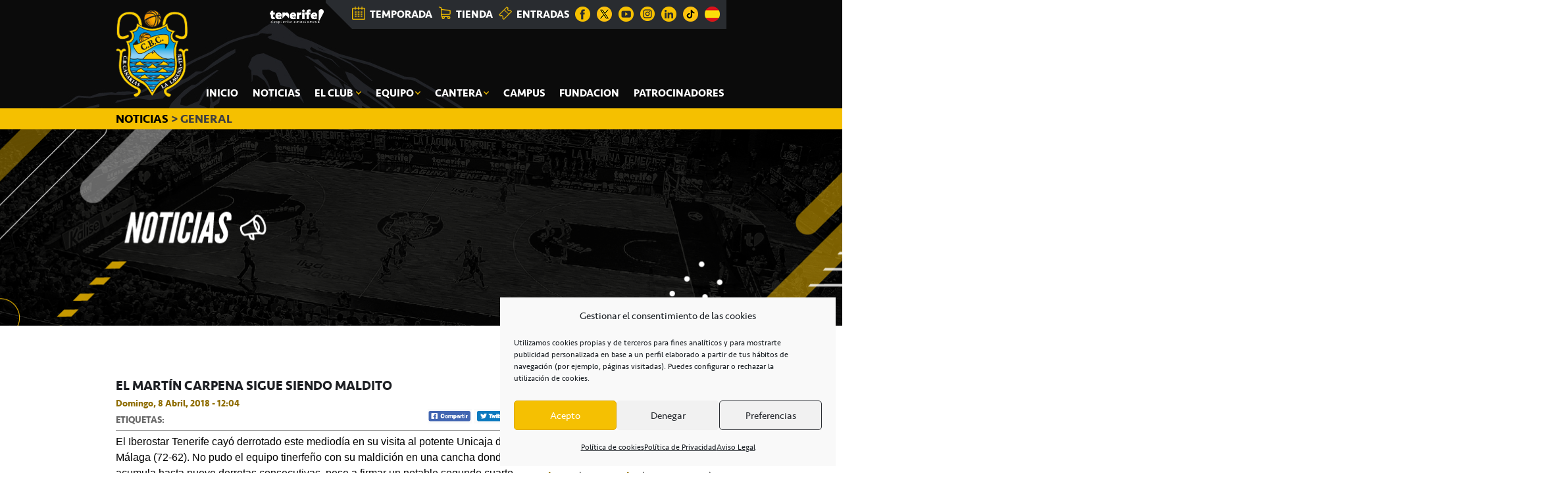

--- FILE ---
content_type: text/html; charset=utf-8
request_url: https://www.google.com/recaptcha/api2/anchor?ar=1&k=6Lc79wAqAAAAAJEEs6oxANmuzQMmMknYtH9OgFfA&co=aHR0cHM6Ly9jYmNhbmFyaWFzLm5ldDo0NDM.&hl=en&v=PoyoqOPhxBO7pBk68S4YbpHZ&size=normal&anchor-ms=20000&execute-ms=30000&cb=vgdiqe2tm2ka
body_size: 49184
content:
<!DOCTYPE HTML><html dir="ltr" lang="en"><head><meta http-equiv="Content-Type" content="text/html; charset=UTF-8">
<meta http-equiv="X-UA-Compatible" content="IE=edge">
<title>reCAPTCHA</title>
<style type="text/css">
/* cyrillic-ext */
@font-face {
  font-family: 'Roboto';
  font-style: normal;
  font-weight: 400;
  font-stretch: 100%;
  src: url(//fonts.gstatic.com/s/roboto/v48/KFO7CnqEu92Fr1ME7kSn66aGLdTylUAMa3GUBHMdazTgWw.woff2) format('woff2');
  unicode-range: U+0460-052F, U+1C80-1C8A, U+20B4, U+2DE0-2DFF, U+A640-A69F, U+FE2E-FE2F;
}
/* cyrillic */
@font-face {
  font-family: 'Roboto';
  font-style: normal;
  font-weight: 400;
  font-stretch: 100%;
  src: url(//fonts.gstatic.com/s/roboto/v48/KFO7CnqEu92Fr1ME7kSn66aGLdTylUAMa3iUBHMdazTgWw.woff2) format('woff2');
  unicode-range: U+0301, U+0400-045F, U+0490-0491, U+04B0-04B1, U+2116;
}
/* greek-ext */
@font-face {
  font-family: 'Roboto';
  font-style: normal;
  font-weight: 400;
  font-stretch: 100%;
  src: url(//fonts.gstatic.com/s/roboto/v48/KFO7CnqEu92Fr1ME7kSn66aGLdTylUAMa3CUBHMdazTgWw.woff2) format('woff2');
  unicode-range: U+1F00-1FFF;
}
/* greek */
@font-face {
  font-family: 'Roboto';
  font-style: normal;
  font-weight: 400;
  font-stretch: 100%;
  src: url(//fonts.gstatic.com/s/roboto/v48/KFO7CnqEu92Fr1ME7kSn66aGLdTylUAMa3-UBHMdazTgWw.woff2) format('woff2');
  unicode-range: U+0370-0377, U+037A-037F, U+0384-038A, U+038C, U+038E-03A1, U+03A3-03FF;
}
/* math */
@font-face {
  font-family: 'Roboto';
  font-style: normal;
  font-weight: 400;
  font-stretch: 100%;
  src: url(//fonts.gstatic.com/s/roboto/v48/KFO7CnqEu92Fr1ME7kSn66aGLdTylUAMawCUBHMdazTgWw.woff2) format('woff2');
  unicode-range: U+0302-0303, U+0305, U+0307-0308, U+0310, U+0312, U+0315, U+031A, U+0326-0327, U+032C, U+032F-0330, U+0332-0333, U+0338, U+033A, U+0346, U+034D, U+0391-03A1, U+03A3-03A9, U+03B1-03C9, U+03D1, U+03D5-03D6, U+03F0-03F1, U+03F4-03F5, U+2016-2017, U+2034-2038, U+203C, U+2040, U+2043, U+2047, U+2050, U+2057, U+205F, U+2070-2071, U+2074-208E, U+2090-209C, U+20D0-20DC, U+20E1, U+20E5-20EF, U+2100-2112, U+2114-2115, U+2117-2121, U+2123-214F, U+2190, U+2192, U+2194-21AE, U+21B0-21E5, U+21F1-21F2, U+21F4-2211, U+2213-2214, U+2216-22FF, U+2308-230B, U+2310, U+2319, U+231C-2321, U+2336-237A, U+237C, U+2395, U+239B-23B7, U+23D0, U+23DC-23E1, U+2474-2475, U+25AF, U+25B3, U+25B7, U+25BD, U+25C1, U+25CA, U+25CC, U+25FB, U+266D-266F, U+27C0-27FF, U+2900-2AFF, U+2B0E-2B11, U+2B30-2B4C, U+2BFE, U+3030, U+FF5B, U+FF5D, U+1D400-1D7FF, U+1EE00-1EEFF;
}
/* symbols */
@font-face {
  font-family: 'Roboto';
  font-style: normal;
  font-weight: 400;
  font-stretch: 100%;
  src: url(//fonts.gstatic.com/s/roboto/v48/KFO7CnqEu92Fr1ME7kSn66aGLdTylUAMaxKUBHMdazTgWw.woff2) format('woff2');
  unicode-range: U+0001-000C, U+000E-001F, U+007F-009F, U+20DD-20E0, U+20E2-20E4, U+2150-218F, U+2190, U+2192, U+2194-2199, U+21AF, U+21E6-21F0, U+21F3, U+2218-2219, U+2299, U+22C4-22C6, U+2300-243F, U+2440-244A, U+2460-24FF, U+25A0-27BF, U+2800-28FF, U+2921-2922, U+2981, U+29BF, U+29EB, U+2B00-2BFF, U+4DC0-4DFF, U+FFF9-FFFB, U+10140-1018E, U+10190-1019C, U+101A0, U+101D0-101FD, U+102E0-102FB, U+10E60-10E7E, U+1D2C0-1D2D3, U+1D2E0-1D37F, U+1F000-1F0FF, U+1F100-1F1AD, U+1F1E6-1F1FF, U+1F30D-1F30F, U+1F315, U+1F31C, U+1F31E, U+1F320-1F32C, U+1F336, U+1F378, U+1F37D, U+1F382, U+1F393-1F39F, U+1F3A7-1F3A8, U+1F3AC-1F3AF, U+1F3C2, U+1F3C4-1F3C6, U+1F3CA-1F3CE, U+1F3D4-1F3E0, U+1F3ED, U+1F3F1-1F3F3, U+1F3F5-1F3F7, U+1F408, U+1F415, U+1F41F, U+1F426, U+1F43F, U+1F441-1F442, U+1F444, U+1F446-1F449, U+1F44C-1F44E, U+1F453, U+1F46A, U+1F47D, U+1F4A3, U+1F4B0, U+1F4B3, U+1F4B9, U+1F4BB, U+1F4BF, U+1F4C8-1F4CB, U+1F4D6, U+1F4DA, U+1F4DF, U+1F4E3-1F4E6, U+1F4EA-1F4ED, U+1F4F7, U+1F4F9-1F4FB, U+1F4FD-1F4FE, U+1F503, U+1F507-1F50B, U+1F50D, U+1F512-1F513, U+1F53E-1F54A, U+1F54F-1F5FA, U+1F610, U+1F650-1F67F, U+1F687, U+1F68D, U+1F691, U+1F694, U+1F698, U+1F6AD, U+1F6B2, U+1F6B9-1F6BA, U+1F6BC, U+1F6C6-1F6CF, U+1F6D3-1F6D7, U+1F6E0-1F6EA, U+1F6F0-1F6F3, U+1F6F7-1F6FC, U+1F700-1F7FF, U+1F800-1F80B, U+1F810-1F847, U+1F850-1F859, U+1F860-1F887, U+1F890-1F8AD, U+1F8B0-1F8BB, U+1F8C0-1F8C1, U+1F900-1F90B, U+1F93B, U+1F946, U+1F984, U+1F996, U+1F9E9, U+1FA00-1FA6F, U+1FA70-1FA7C, U+1FA80-1FA89, U+1FA8F-1FAC6, U+1FACE-1FADC, U+1FADF-1FAE9, U+1FAF0-1FAF8, U+1FB00-1FBFF;
}
/* vietnamese */
@font-face {
  font-family: 'Roboto';
  font-style: normal;
  font-weight: 400;
  font-stretch: 100%;
  src: url(//fonts.gstatic.com/s/roboto/v48/KFO7CnqEu92Fr1ME7kSn66aGLdTylUAMa3OUBHMdazTgWw.woff2) format('woff2');
  unicode-range: U+0102-0103, U+0110-0111, U+0128-0129, U+0168-0169, U+01A0-01A1, U+01AF-01B0, U+0300-0301, U+0303-0304, U+0308-0309, U+0323, U+0329, U+1EA0-1EF9, U+20AB;
}
/* latin-ext */
@font-face {
  font-family: 'Roboto';
  font-style: normal;
  font-weight: 400;
  font-stretch: 100%;
  src: url(//fonts.gstatic.com/s/roboto/v48/KFO7CnqEu92Fr1ME7kSn66aGLdTylUAMa3KUBHMdazTgWw.woff2) format('woff2');
  unicode-range: U+0100-02BA, U+02BD-02C5, U+02C7-02CC, U+02CE-02D7, U+02DD-02FF, U+0304, U+0308, U+0329, U+1D00-1DBF, U+1E00-1E9F, U+1EF2-1EFF, U+2020, U+20A0-20AB, U+20AD-20C0, U+2113, U+2C60-2C7F, U+A720-A7FF;
}
/* latin */
@font-face {
  font-family: 'Roboto';
  font-style: normal;
  font-weight: 400;
  font-stretch: 100%;
  src: url(//fonts.gstatic.com/s/roboto/v48/KFO7CnqEu92Fr1ME7kSn66aGLdTylUAMa3yUBHMdazQ.woff2) format('woff2');
  unicode-range: U+0000-00FF, U+0131, U+0152-0153, U+02BB-02BC, U+02C6, U+02DA, U+02DC, U+0304, U+0308, U+0329, U+2000-206F, U+20AC, U+2122, U+2191, U+2193, U+2212, U+2215, U+FEFF, U+FFFD;
}
/* cyrillic-ext */
@font-face {
  font-family: 'Roboto';
  font-style: normal;
  font-weight: 500;
  font-stretch: 100%;
  src: url(//fonts.gstatic.com/s/roboto/v48/KFO7CnqEu92Fr1ME7kSn66aGLdTylUAMa3GUBHMdazTgWw.woff2) format('woff2');
  unicode-range: U+0460-052F, U+1C80-1C8A, U+20B4, U+2DE0-2DFF, U+A640-A69F, U+FE2E-FE2F;
}
/* cyrillic */
@font-face {
  font-family: 'Roboto';
  font-style: normal;
  font-weight: 500;
  font-stretch: 100%;
  src: url(//fonts.gstatic.com/s/roboto/v48/KFO7CnqEu92Fr1ME7kSn66aGLdTylUAMa3iUBHMdazTgWw.woff2) format('woff2');
  unicode-range: U+0301, U+0400-045F, U+0490-0491, U+04B0-04B1, U+2116;
}
/* greek-ext */
@font-face {
  font-family: 'Roboto';
  font-style: normal;
  font-weight: 500;
  font-stretch: 100%;
  src: url(//fonts.gstatic.com/s/roboto/v48/KFO7CnqEu92Fr1ME7kSn66aGLdTylUAMa3CUBHMdazTgWw.woff2) format('woff2');
  unicode-range: U+1F00-1FFF;
}
/* greek */
@font-face {
  font-family: 'Roboto';
  font-style: normal;
  font-weight: 500;
  font-stretch: 100%;
  src: url(//fonts.gstatic.com/s/roboto/v48/KFO7CnqEu92Fr1ME7kSn66aGLdTylUAMa3-UBHMdazTgWw.woff2) format('woff2');
  unicode-range: U+0370-0377, U+037A-037F, U+0384-038A, U+038C, U+038E-03A1, U+03A3-03FF;
}
/* math */
@font-face {
  font-family: 'Roboto';
  font-style: normal;
  font-weight: 500;
  font-stretch: 100%;
  src: url(//fonts.gstatic.com/s/roboto/v48/KFO7CnqEu92Fr1ME7kSn66aGLdTylUAMawCUBHMdazTgWw.woff2) format('woff2');
  unicode-range: U+0302-0303, U+0305, U+0307-0308, U+0310, U+0312, U+0315, U+031A, U+0326-0327, U+032C, U+032F-0330, U+0332-0333, U+0338, U+033A, U+0346, U+034D, U+0391-03A1, U+03A3-03A9, U+03B1-03C9, U+03D1, U+03D5-03D6, U+03F0-03F1, U+03F4-03F5, U+2016-2017, U+2034-2038, U+203C, U+2040, U+2043, U+2047, U+2050, U+2057, U+205F, U+2070-2071, U+2074-208E, U+2090-209C, U+20D0-20DC, U+20E1, U+20E5-20EF, U+2100-2112, U+2114-2115, U+2117-2121, U+2123-214F, U+2190, U+2192, U+2194-21AE, U+21B0-21E5, U+21F1-21F2, U+21F4-2211, U+2213-2214, U+2216-22FF, U+2308-230B, U+2310, U+2319, U+231C-2321, U+2336-237A, U+237C, U+2395, U+239B-23B7, U+23D0, U+23DC-23E1, U+2474-2475, U+25AF, U+25B3, U+25B7, U+25BD, U+25C1, U+25CA, U+25CC, U+25FB, U+266D-266F, U+27C0-27FF, U+2900-2AFF, U+2B0E-2B11, U+2B30-2B4C, U+2BFE, U+3030, U+FF5B, U+FF5D, U+1D400-1D7FF, U+1EE00-1EEFF;
}
/* symbols */
@font-face {
  font-family: 'Roboto';
  font-style: normal;
  font-weight: 500;
  font-stretch: 100%;
  src: url(//fonts.gstatic.com/s/roboto/v48/KFO7CnqEu92Fr1ME7kSn66aGLdTylUAMaxKUBHMdazTgWw.woff2) format('woff2');
  unicode-range: U+0001-000C, U+000E-001F, U+007F-009F, U+20DD-20E0, U+20E2-20E4, U+2150-218F, U+2190, U+2192, U+2194-2199, U+21AF, U+21E6-21F0, U+21F3, U+2218-2219, U+2299, U+22C4-22C6, U+2300-243F, U+2440-244A, U+2460-24FF, U+25A0-27BF, U+2800-28FF, U+2921-2922, U+2981, U+29BF, U+29EB, U+2B00-2BFF, U+4DC0-4DFF, U+FFF9-FFFB, U+10140-1018E, U+10190-1019C, U+101A0, U+101D0-101FD, U+102E0-102FB, U+10E60-10E7E, U+1D2C0-1D2D3, U+1D2E0-1D37F, U+1F000-1F0FF, U+1F100-1F1AD, U+1F1E6-1F1FF, U+1F30D-1F30F, U+1F315, U+1F31C, U+1F31E, U+1F320-1F32C, U+1F336, U+1F378, U+1F37D, U+1F382, U+1F393-1F39F, U+1F3A7-1F3A8, U+1F3AC-1F3AF, U+1F3C2, U+1F3C4-1F3C6, U+1F3CA-1F3CE, U+1F3D4-1F3E0, U+1F3ED, U+1F3F1-1F3F3, U+1F3F5-1F3F7, U+1F408, U+1F415, U+1F41F, U+1F426, U+1F43F, U+1F441-1F442, U+1F444, U+1F446-1F449, U+1F44C-1F44E, U+1F453, U+1F46A, U+1F47D, U+1F4A3, U+1F4B0, U+1F4B3, U+1F4B9, U+1F4BB, U+1F4BF, U+1F4C8-1F4CB, U+1F4D6, U+1F4DA, U+1F4DF, U+1F4E3-1F4E6, U+1F4EA-1F4ED, U+1F4F7, U+1F4F9-1F4FB, U+1F4FD-1F4FE, U+1F503, U+1F507-1F50B, U+1F50D, U+1F512-1F513, U+1F53E-1F54A, U+1F54F-1F5FA, U+1F610, U+1F650-1F67F, U+1F687, U+1F68D, U+1F691, U+1F694, U+1F698, U+1F6AD, U+1F6B2, U+1F6B9-1F6BA, U+1F6BC, U+1F6C6-1F6CF, U+1F6D3-1F6D7, U+1F6E0-1F6EA, U+1F6F0-1F6F3, U+1F6F7-1F6FC, U+1F700-1F7FF, U+1F800-1F80B, U+1F810-1F847, U+1F850-1F859, U+1F860-1F887, U+1F890-1F8AD, U+1F8B0-1F8BB, U+1F8C0-1F8C1, U+1F900-1F90B, U+1F93B, U+1F946, U+1F984, U+1F996, U+1F9E9, U+1FA00-1FA6F, U+1FA70-1FA7C, U+1FA80-1FA89, U+1FA8F-1FAC6, U+1FACE-1FADC, U+1FADF-1FAE9, U+1FAF0-1FAF8, U+1FB00-1FBFF;
}
/* vietnamese */
@font-face {
  font-family: 'Roboto';
  font-style: normal;
  font-weight: 500;
  font-stretch: 100%;
  src: url(//fonts.gstatic.com/s/roboto/v48/KFO7CnqEu92Fr1ME7kSn66aGLdTylUAMa3OUBHMdazTgWw.woff2) format('woff2');
  unicode-range: U+0102-0103, U+0110-0111, U+0128-0129, U+0168-0169, U+01A0-01A1, U+01AF-01B0, U+0300-0301, U+0303-0304, U+0308-0309, U+0323, U+0329, U+1EA0-1EF9, U+20AB;
}
/* latin-ext */
@font-face {
  font-family: 'Roboto';
  font-style: normal;
  font-weight: 500;
  font-stretch: 100%;
  src: url(//fonts.gstatic.com/s/roboto/v48/KFO7CnqEu92Fr1ME7kSn66aGLdTylUAMa3KUBHMdazTgWw.woff2) format('woff2');
  unicode-range: U+0100-02BA, U+02BD-02C5, U+02C7-02CC, U+02CE-02D7, U+02DD-02FF, U+0304, U+0308, U+0329, U+1D00-1DBF, U+1E00-1E9F, U+1EF2-1EFF, U+2020, U+20A0-20AB, U+20AD-20C0, U+2113, U+2C60-2C7F, U+A720-A7FF;
}
/* latin */
@font-face {
  font-family: 'Roboto';
  font-style: normal;
  font-weight: 500;
  font-stretch: 100%;
  src: url(//fonts.gstatic.com/s/roboto/v48/KFO7CnqEu92Fr1ME7kSn66aGLdTylUAMa3yUBHMdazQ.woff2) format('woff2');
  unicode-range: U+0000-00FF, U+0131, U+0152-0153, U+02BB-02BC, U+02C6, U+02DA, U+02DC, U+0304, U+0308, U+0329, U+2000-206F, U+20AC, U+2122, U+2191, U+2193, U+2212, U+2215, U+FEFF, U+FFFD;
}
/* cyrillic-ext */
@font-face {
  font-family: 'Roboto';
  font-style: normal;
  font-weight: 900;
  font-stretch: 100%;
  src: url(//fonts.gstatic.com/s/roboto/v48/KFO7CnqEu92Fr1ME7kSn66aGLdTylUAMa3GUBHMdazTgWw.woff2) format('woff2');
  unicode-range: U+0460-052F, U+1C80-1C8A, U+20B4, U+2DE0-2DFF, U+A640-A69F, U+FE2E-FE2F;
}
/* cyrillic */
@font-face {
  font-family: 'Roboto';
  font-style: normal;
  font-weight: 900;
  font-stretch: 100%;
  src: url(//fonts.gstatic.com/s/roboto/v48/KFO7CnqEu92Fr1ME7kSn66aGLdTylUAMa3iUBHMdazTgWw.woff2) format('woff2');
  unicode-range: U+0301, U+0400-045F, U+0490-0491, U+04B0-04B1, U+2116;
}
/* greek-ext */
@font-face {
  font-family: 'Roboto';
  font-style: normal;
  font-weight: 900;
  font-stretch: 100%;
  src: url(//fonts.gstatic.com/s/roboto/v48/KFO7CnqEu92Fr1ME7kSn66aGLdTylUAMa3CUBHMdazTgWw.woff2) format('woff2');
  unicode-range: U+1F00-1FFF;
}
/* greek */
@font-face {
  font-family: 'Roboto';
  font-style: normal;
  font-weight: 900;
  font-stretch: 100%;
  src: url(//fonts.gstatic.com/s/roboto/v48/KFO7CnqEu92Fr1ME7kSn66aGLdTylUAMa3-UBHMdazTgWw.woff2) format('woff2');
  unicode-range: U+0370-0377, U+037A-037F, U+0384-038A, U+038C, U+038E-03A1, U+03A3-03FF;
}
/* math */
@font-face {
  font-family: 'Roboto';
  font-style: normal;
  font-weight: 900;
  font-stretch: 100%;
  src: url(//fonts.gstatic.com/s/roboto/v48/KFO7CnqEu92Fr1ME7kSn66aGLdTylUAMawCUBHMdazTgWw.woff2) format('woff2');
  unicode-range: U+0302-0303, U+0305, U+0307-0308, U+0310, U+0312, U+0315, U+031A, U+0326-0327, U+032C, U+032F-0330, U+0332-0333, U+0338, U+033A, U+0346, U+034D, U+0391-03A1, U+03A3-03A9, U+03B1-03C9, U+03D1, U+03D5-03D6, U+03F0-03F1, U+03F4-03F5, U+2016-2017, U+2034-2038, U+203C, U+2040, U+2043, U+2047, U+2050, U+2057, U+205F, U+2070-2071, U+2074-208E, U+2090-209C, U+20D0-20DC, U+20E1, U+20E5-20EF, U+2100-2112, U+2114-2115, U+2117-2121, U+2123-214F, U+2190, U+2192, U+2194-21AE, U+21B0-21E5, U+21F1-21F2, U+21F4-2211, U+2213-2214, U+2216-22FF, U+2308-230B, U+2310, U+2319, U+231C-2321, U+2336-237A, U+237C, U+2395, U+239B-23B7, U+23D0, U+23DC-23E1, U+2474-2475, U+25AF, U+25B3, U+25B7, U+25BD, U+25C1, U+25CA, U+25CC, U+25FB, U+266D-266F, U+27C0-27FF, U+2900-2AFF, U+2B0E-2B11, U+2B30-2B4C, U+2BFE, U+3030, U+FF5B, U+FF5D, U+1D400-1D7FF, U+1EE00-1EEFF;
}
/* symbols */
@font-face {
  font-family: 'Roboto';
  font-style: normal;
  font-weight: 900;
  font-stretch: 100%;
  src: url(//fonts.gstatic.com/s/roboto/v48/KFO7CnqEu92Fr1ME7kSn66aGLdTylUAMaxKUBHMdazTgWw.woff2) format('woff2');
  unicode-range: U+0001-000C, U+000E-001F, U+007F-009F, U+20DD-20E0, U+20E2-20E4, U+2150-218F, U+2190, U+2192, U+2194-2199, U+21AF, U+21E6-21F0, U+21F3, U+2218-2219, U+2299, U+22C4-22C6, U+2300-243F, U+2440-244A, U+2460-24FF, U+25A0-27BF, U+2800-28FF, U+2921-2922, U+2981, U+29BF, U+29EB, U+2B00-2BFF, U+4DC0-4DFF, U+FFF9-FFFB, U+10140-1018E, U+10190-1019C, U+101A0, U+101D0-101FD, U+102E0-102FB, U+10E60-10E7E, U+1D2C0-1D2D3, U+1D2E0-1D37F, U+1F000-1F0FF, U+1F100-1F1AD, U+1F1E6-1F1FF, U+1F30D-1F30F, U+1F315, U+1F31C, U+1F31E, U+1F320-1F32C, U+1F336, U+1F378, U+1F37D, U+1F382, U+1F393-1F39F, U+1F3A7-1F3A8, U+1F3AC-1F3AF, U+1F3C2, U+1F3C4-1F3C6, U+1F3CA-1F3CE, U+1F3D4-1F3E0, U+1F3ED, U+1F3F1-1F3F3, U+1F3F5-1F3F7, U+1F408, U+1F415, U+1F41F, U+1F426, U+1F43F, U+1F441-1F442, U+1F444, U+1F446-1F449, U+1F44C-1F44E, U+1F453, U+1F46A, U+1F47D, U+1F4A3, U+1F4B0, U+1F4B3, U+1F4B9, U+1F4BB, U+1F4BF, U+1F4C8-1F4CB, U+1F4D6, U+1F4DA, U+1F4DF, U+1F4E3-1F4E6, U+1F4EA-1F4ED, U+1F4F7, U+1F4F9-1F4FB, U+1F4FD-1F4FE, U+1F503, U+1F507-1F50B, U+1F50D, U+1F512-1F513, U+1F53E-1F54A, U+1F54F-1F5FA, U+1F610, U+1F650-1F67F, U+1F687, U+1F68D, U+1F691, U+1F694, U+1F698, U+1F6AD, U+1F6B2, U+1F6B9-1F6BA, U+1F6BC, U+1F6C6-1F6CF, U+1F6D3-1F6D7, U+1F6E0-1F6EA, U+1F6F0-1F6F3, U+1F6F7-1F6FC, U+1F700-1F7FF, U+1F800-1F80B, U+1F810-1F847, U+1F850-1F859, U+1F860-1F887, U+1F890-1F8AD, U+1F8B0-1F8BB, U+1F8C0-1F8C1, U+1F900-1F90B, U+1F93B, U+1F946, U+1F984, U+1F996, U+1F9E9, U+1FA00-1FA6F, U+1FA70-1FA7C, U+1FA80-1FA89, U+1FA8F-1FAC6, U+1FACE-1FADC, U+1FADF-1FAE9, U+1FAF0-1FAF8, U+1FB00-1FBFF;
}
/* vietnamese */
@font-face {
  font-family: 'Roboto';
  font-style: normal;
  font-weight: 900;
  font-stretch: 100%;
  src: url(//fonts.gstatic.com/s/roboto/v48/KFO7CnqEu92Fr1ME7kSn66aGLdTylUAMa3OUBHMdazTgWw.woff2) format('woff2');
  unicode-range: U+0102-0103, U+0110-0111, U+0128-0129, U+0168-0169, U+01A0-01A1, U+01AF-01B0, U+0300-0301, U+0303-0304, U+0308-0309, U+0323, U+0329, U+1EA0-1EF9, U+20AB;
}
/* latin-ext */
@font-face {
  font-family: 'Roboto';
  font-style: normal;
  font-weight: 900;
  font-stretch: 100%;
  src: url(//fonts.gstatic.com/s/roboto/v48/KFO7CnqEu92Fr1ME7kSn66aGLdTylUAMa3KUBHMdazTgWw.woff2) format('woff2');
  unicode-range: U+0100-02BA, U+02BD-02C5, U+02C7-02CC, U+02CE-02D7, U+02DD-02FF, U+0304, U+0308, U+0329, U+1D00-1DBF, U+1E00-1E9F, U+1EF2-1EFF, U+2020, U+20A0-20AB, U+20AD-20C0, U+2113, U+2C60-2C7F, U+A720-A7FF;
}
/* latin */
@font-face {
  font-family: 'Roboto';
  font-style: normal;
  font-weight: 900;
  font-stretch: 100%;
  src: url(//fonts.gstatic.com/s/roboto/v48/KFO7CnqEu92Fr1ME7kSn66aGLdTylUAMa3yUBHMdazQ.woff2) format('woff2');
  unicode-range: U+0000-00FF, U+0131, U+0152-0153, U+02BB-02BC, U+02C6, U+02DA, U+02DC, U+0304, U+0308, U+0329, U+2000-206F, U+20AC, U+2122, U+2191, U+2193, U+2212, U+2215, U+FEFF, U+FFFD;
}

</style>
<link rel="stylesheet" type="text/css" href="https://www.gstatic.com/recaptcha/releases/PoyoqOPhxBO7pBk68S4YbpHZ/styles__ltr.css">
<script nonce="XVqlgdA8thuZRnTWOLOvVg" type="text/javascript">window['__recaptcha_api'] = 'https://www.google.com/recaptcha/api2/';</script>
<script type="text/javascript" src="https://www.gstatic.com/recaptcha/releases/PoyoqOPhxBO7pBk68S4YbpHZ/recaptcha__en.js" nonce="XVqlgdA8thuZRnTWOLOvVg">
      
    </script></head>
<body><div id="rc-anchor-alert" class="rc-anchor-alert"></div>
<input type="hidden" id="recaptcha-token" value="[base64]">
<script type="text/javascript" nonce="XVqlgdA8thuZRnTWOLOvVg">
      recaptcha.anchor.Main.init("[\x22ainput\x22,[\x22bgdata\x22,\x22\x22,\[base64]/[base64]/[base64]/[base64]/[base64]/[base64]/[base64]/[base64]/[base64]/[base64]\\u003d\x22,\[base64]\\u003d\x22,\[base64]/CkcOFwp9yw4nDhMOww6XDqmYUw4zDrsOgw4IJwpLChl5hwrRuD8OCwqTDk8KVCAzDpcOgwq5mW8O/S8OHwofDi2DDvjg+wrXDqmZ0w495C8KIwpAaC8K+W8OVHUddw4R2R8OpQsK3O8K2V8KHdsKodBNDwq5MwoTCjcOlwrvCncOMIMO+UcKsaMKIwqXDiQwIDcOlAMKoC8KmwocIw6jDpUfCvzNSwrlycX/Du3JOVHLCl8Kaw7QlwqYUAsOtUcK3w4PCjsKpNk7CpsOjasO/ZjkEBMOtaTxyOsOMw7YBw6TDrgrDlybDlR9jOV8QZcK+wqrDs8K0RHfDpMKiBsOzCcOxwq7DiQgnST5Awp/Dj8OlwpFMw5LDkFDCvTXDlEESwqTCj3/DlyTChVkKw7Y+O3l8wpTDmjvCrsOHw4LCtiHDiMOUAMOnNsKkw4MgRX8Pw6pFwqoycjjDpHnCrXvDjj/CvwTCvsK7DMOGw4smwqPDul7DhcKGwoltwoHDncO4EHJyDsOZP8KMwrMdwqA2w5gmOUPDpwHDmMO/[base64]/wo1scsOQwqF5w51TwoDDoTbDqW9ECAN+w5/CgcOVPwsWwoTDpcKjw7PCpcOaLxbCpcKDRn7CmirDkmjDjsO+w7vCvy1qwr4GUg1YKsKJP2XDtmA4UVHDksKMwoPDqcKGYzbDtcOJw5QlL8Kxw6bDtcOVw53Ct8K5V8OWwolaw4kDwqXCmsKZwpTDuMKZwo/[base64]/Cj8KtwoxLYlXCt8KJwp7DpGXDtUnDq3B/w5fCm8O0CsOCc8O7VGvDkcO7O8OkwqLCmjvCiRJ9wpbCrMKMw7XCsEXDvC3CiMO0LsKaNmJgb8KUw6PDp8KywqMyw67CuMO0U8OGw7NxwptGeTjDoMKTw7oUfQhFwr1yOQLChXzDtFnCuRlLw70lZsKZwpXDijxwwo1BG1jDiwDCt8KvLX9hwqMjUMO3wp0EccK3w7U/CnjCrkzDjTBEwpHDscK2w4MOw7JbEi/CrcOww57DtSMYwq3CtjjCgsOKDFN0w6VZFMOFw5R1JMOiT8K3VcK/[base64]/DuWvCsA/DnQ/CvwM4acObWMK7w68DOEsmBsK9w6vDqggEAMKqw61sXsKSc8O2w4twwoQjwq02w7rDqErDu8O6bsKLNMOUKyHCsMKBw6BTRkrDsG9Cw69qw4LDsFM4w64jY2sdMG3DlHMOO8OQd8KOw5ZREMOuw6/CkMKbwpwhB1XCvcKew7bCjsKHWcKdNChCMnAswog9w7kJw4tzwq/CvDHCrsKTw78Ow6JnH8OxOxzDtBkNwq/CnsOSw4rCiSLCs3oHNMKdSMKfOMOBTMKcDW3CmwolGzcpXUTDixZwwqDCu8OGZcKRw54gasOiKMKPMMKxe35XaztpJinDg1wDwpJmw43DuHdMd8KVw6/Ds8OnC8KWw7lrPWMiG8ODwr3CuDrDtBTCisOAWmFkwowowrVFXcKZch3CqMOew5zCjgPCgWhCw5DDqH/DgwzCjztkwpXDicOKwowqw5E7S8KmOEDCtcKoI8ODwrjDgSw2wpjDjsKRKzc0Z8ODEU4oY8OhSHrDn8K+w7vDvElfHSwsw7zCgMOZw7pmwpvDkHTChAxZw57CiyVkwqwAZCsLRWHCtcKdw7rCg8KJw5AIMiHCjSV4wqpDJcKjVsKRwq/CuzENXxrCm0zDpV8vw4sLwrvDqBlwWnV/HsKuw6xuw6VUwpUMw5vDkzDChwvCrsKpwo3DnToaQsKfwrvDkBEOTMOrw6zDv8K/w43DgF3CpFNQXsONG8KJEMKvw6HDvcKpIz4nwpTCosOvXGYFCsKzDQPCmEwjwq93WVtId8O0ZkXDlkzCosOzBMO1eQ3DjnIPb8KUXsKzw5TCrHY6ccOAwrLCpsKiwr3DthRFw7BcK8OWw7g1K0vDnS9/[base64]/CvF/DszjDlTdZwp5kw69Vwpd3fMKNw6/[base64]/wpzDgGLClcKoCSksR1PDtsODwrAyWzEWwr7CplZ2QcKmw64eX8Kyb3bCoDvDlkzCgVcoLm3DucK3wpERJsOeC23ChMKsNS5Ww5TCocKuwpfDrlnDgnpcw4kTT8KeF8KRVT0Nw5zCtljDusKGdWrDkDBGwq/[base64]/eh44DkhGAsOLdTjCssOYN8O0w6DDtMOZOsObw6U7wofCgMKGw4Ngw5cyHsOEKjNwwrFDR8OKw6tNwoc0wpfDj8KfwqfCmQ/CnMK6ZsKYM0dbXmpIbsOPbMOIw5JTw67DoMKTwr3Cu8OUw6DCm2kJUxs6EjBHZCN4w5vCjsKcVcOCViXCoknDj8O/wpPCpgLDscKfw55yADfDrSNNwrdyDMO4w4kGwpQjHUHDtMOHLsOAwrwJQR8Rw67ChsOBH0rCssOdw7jDj3jDmcKlQl1PwrAZwpg2McO6wqxgEAPCvhl7w64fbsOSQFzCuBPCqmrCj31iLMK1KcKqYcOwecORL8OHwpAUfEsrMGfCi8KtbXDDpsODw6rCoRbDnsOvwr5/GQvCt3/[base64]/Di8KuZ8KoX3dVOSzDlMKgKRfDpAkwwrTCrTRuw7s2P3haUCdwwrTCpsKGC1I/w5PCpiRKw5o7wr7Dk8OuIDbCjMKDw5nCrTPCjhdfw5rCicKgC8KDwo/[base64]/DtSs8wozDusO6AcOEdcOMA2HCk8OydMKAbgsYw648wp7CvcOAC8KaFsOCwp/[base64]/DkMOpUcOYK8OtwojCoFF1WVnDkAPDoMOpwpXCilPCqMOUfSLCgsKYw7gcdU/CgnfDkQvDkCjCgQ93w5/DmzQASyYbTcK3bDE3Yg3Cs8KiQUQIYMKFMMOAwrpGw4ZVUcOBRnwowo/CmcO2Kx3CqsKVcsKVw6x+w6AXciAEwpDCpCvCoStEwq0Aw7ElDsKswoJ0VXTClcOGPnoKw7TDjsK/[base64]/TTZwM8KzSm/[base64]/Ct3QOw49HUcKuw5/[base64]/[base64]/CkcOWwr4gKyIGw6YCCxPCqE/[base64]/[base64]/AsKTY8OETQcpHkXDnU0AMVvCgyIrw5dwwpXCscOZacOvwoXCgsOcwpPDoXt+K8KYa2jCrAgyw5nChMKjalYtXcKqwroQw4UuAg/DgcKwUcKla0/CoEHDp8KWw6cUP2cBQVhdw5dYwqAowp/DhsKdw6bClAfCkTddUcOew4gPACPCkcOtwqNnLBJlwrBUQcK4fCrCmR0+w7XDtgnCmy05J3c3CxTDkiUVwqDDp8OvDTFwHcK/wrxAaMKTw4bDsUQfOm40UMOgcMKKw43DgcOtwoYDwqjDijbDrcOIwo4jw5Qtw6oPUEbDjXwUw4/Ci2nDoMKoW8K9woUlwo7CvsKcYcOyW8Khwpg+K2DClCdePcKfe8OfD8KHwrY4B3LCu8OMF8Kpw4XDm8OnwpIxDwp7w4vCtsKZJcOJwqkLekTDmCDCgsKfc8O/A30kwr3Du8KOw49uXMO5wr5oKMO3w690O8KAw61YU8KDRxM3wpVqw5/[base64]/Dh8Kzw6M/w4HCrMO/w7bDocKVw41UQShJM8KOI2ILw5PCgMKUCMOHIsOZRMK1w7HDu3QgOsK/VsO3wrBgw7LDnT7DsgPDu8Kiw43Cl21cZcKPOmxLDl7CosOwwr9Uw7fCl8KiIVbCmAodP8OPw6dfw6UqwqdqwpTDucK9b1vCuMK1wrXCqW/Ck8KmXcONwo9vw6XDvVjCt8KXIsKASkpiTsKdwpLDu2t1WMKeR8KawqBmacOyKlIRNcO+ZMO1w6DDnjNkNRgWwqzDpcOgaX7DqMKiw4XDmCLCsXvDiQHClj0zwobCtsK3w4rDrTQnDWxOwplPZsKMwqBSwrLDvhLDuCzDohRpXiLCtMKFwpDDuMK/UDPDskTCtUPDkTDCq8K6fsKyKcOAw5V/C8K8wpNlb8KWw7U5MMOXwpF3QUUmeSDCssKiNljCpXzDr03DlhrDp01uLMOXVQsMwp3CvcKvw408wqxSEcOfXDPDoijCl8Krw7d2Sl3DlcKcw6gwbcKbwqvDssK9dMKQwprDggA3w4jCllxfO8Kpwo7Co8O/YsKeEsKNwpUiJMOZwoNbVsOHw6DDjRnCt8OdCWLCvcOqbsOmCMKEw6DDksOtNwfDusOkwpjCscOxcsK4wpjDg8Opw79MwrgWJS4cw6FmRkAdWWXDrkDDhsOsP8KBIcOBw4kqLMOfOMKow4oGwo/CmsKaw53DjwjCtMOgeMKRPxNyeULDp8OKQMKSw4DDiMKwwpFtw53DuBQKP0zCmHUqS0VSZlYew7gIEsOkwpxRABvDkknDlMOAwrBAwrxpZsOQHmfDliMCWMKLeBB4w5XCtsOPb8KNQlVGw7lYFHXCrsOjbl/Dgjh0w6/ClsKBw7N5w4TDuMKvCMKkQ1/DozbCjcOLw7LCkUg3wqrDrcOlwq7DpA0gwq10w7kgXsK5DMKLwofDomFEw5UywrHCtSc0wrbDpcKEQnDDosOWPMOjNBYNfmPCnjR/woHDv8OsUsOYwqbCjsOZGzsHw4FhwpoTVsOZNMKqJhgvCcO8aFYew541DMOIw57CsQ0WWsKsasOJDsK4w4EDw4ISwpHDm8Ovw7rChCgpZmzCtcK5w6kDw5cNJAzDvBrDtcOXBgrDi8KowpDCrcO8w5HCshZWezFBw7pYwq/CicKswosNSMOPwo7DhSFUwoHCjnjDtTrDjsKFw5wuwq56Xmpsw7RiMMKRwroGf2HCiD3CuW5kw61jwopDPlfDoAPDmMKYw4M7LcOiw6zCo8OBIH0bw4hhdAU/w5cRMcK6w75iwoY6wrw0ccKnIMKqwqJDTz4ZBmrDsTc1ADTDk8KkEcOkYsORWcOBJzFOwp8FVAjCny/Cl8Kzw63DrcOOwooUN0XDvsKkMXvDnxJOFllNMMOdHcKUI8KMw5rCtTPDm8OYw5PCo0scDBdTw6bDv8OMJsOcTsKGw7AKwq7CtMKNWsKbwrEswofDnzYTHTsjw5/DgHoQO8O/w4k3wpjDmMOeaihdJcKdMiHComLDkMOQC8KhEBvCpcOdwpTClwXDtMKdRgI4w59pWgXCuVcEwqV2HsODwpNmKsKmeCPChz5fw7knw6vDjVR4wp1wG8OHUE7CmCLCm0t+LmRpwr9Iwr7CmVBLwpsHw4tXQW/ChMO5AcORwr/CmkgiSSpAMgPDi8O+w7fDi8Kaw4UQQMKnbStRwr7DkxNcw6jDocK4Bw7Cp8K8wog5fXjCqwcIw7Bzwr7DhWcKbcOfWG5Tw7M6JsKNwoUswqNuBsKDV8O6wrNhFTDDjGXCm8KzL8K+OsKFHMKxw7XCsMO1woYuw4DCrks3wrfCkQzClUMQw40/FcONCBjCgcOjw4DCs8OcecKfeMKxDl0cw4NKwoY1KsOhw4LDs2vDjmJ3IMKIBsKfwrvCrcKywqbCh8OjwoHCnsKMcsKaBgB2MMKAITPDgsOWw5wmXBoUIU7Dn8KOw6/DnRZkw55fw44mYgbCrcOUw47CoMK/wqtCEMKowqfDmjHDk8KqBCwnw4LDvWApPsOzw7Q9w7w+ccKvPAZtS3E6w7pnwqbDvwA1w6nDisKsSlHCm8Kmw7nCusKBwqLCncKFw5YxwoEPw6fCuXFewqrDoGMew73DtcK/wqp4w7fCuR8hwq3CsGDCh8Kqwp0Lw5c1WsO1BXFjwrHDgFfCim/DrEPDlUHCoMKdAABZwrUqw5rCgl/CvsKsw5NdwrRtfcORwq3DqcOFwozCpSV3w5jDkMO+TyUlwo3DrRVsVRdow4DCnhETDEnDii3ChHzCkMOpwozDi3LDn0zDs8KdYHVswqDDt8K/woXDmsONJMOAwrU7bALDmBkWwozDoXcAV8KUQMKFVVnCosKhJsO4S8OTwo5fworCiV7Cr8KuRMKwfsK6wpslL8K7wrBdwoTCnsODcnYFVMKjw5ZBBMKicWrDnsO9wqoNbMOYw4bCmRHCjwcawpEkwqpfV8KAcMKGFS3Dh0JMdcK5wovDt8K9w7TDssKmw6PDgA/CpEnDmsKawqrCnsKAw5HCoinDgsKDMMKxaD7DtcO+wqrCtsOpw7zCj8O+wp0wdcKewp1qSQQGwpw2wr4hVMK5wpfDmRDDksO/[base64]/w58sLAbCqcKpwpxqwqDCs1IjNsOYC8KnEsOlegtFTMKYdMOpwpdKWA3Cl0TCsMKFRkNYORp4wpscPsKGw5hIw6jCtENWw4TDryvDnsOyw4rDhAPDik/DkiZ5w57Djz0rScOUfQHCkAbDksKVw54KGy9Uw6s6DcO0WMKCLF8NNDnCn0/ChcKbJMK8LsOMBUrCh8KwUMO4Yl/DiwDCu8KQNcO8wrDDqCUoZwcXwr7DqsK+w5LDoMOnwoXChMKgUHgpw57CuVbDtcODwow1RUDCq8OlZANDw6vDp8K9w6R5w53DsTd2w6NIwrE3YmfDu18Kw4rDscOZMsKOwpZqAQtJHBXDrsKTFk/Cv8O+EHB/[base64]/CiF3Du8KSwphowpXDgMKdb8KowqhjScO7w5DCigAkLsKFwqQgw5s9woXCrcKtwr09E8K5c8OlwprDhyXDiWHCjkQjZyEBRGrCpMKRNsOMKVxRKmLDggB/LgdCw5MTdwrDmxQXfTXCpAAowrorwopWA8OkWcOKwqXDocO/[base64]/[base64]/Dk8Ozwr3ClcKfUREww5IGB1bDnsK2wrfCpsOOw5TCpsOTworClw/DpVtHwpzDg8K9ASEFaXbDiyMswrrClsKdw5jDljXDoMOow75/w7PDlcKlwoVYJcOMwo7CpWHDowjDtgdYSkbDtE9idQAewpNTK8OgdikrbivDrcKcw5hJw5sHw6XDsyLClTvDlsK+w6fCg8Kdw5dwPsOhVcOwMEpSOsKDw4rChBFzNVTDs8KEdF7Cq8KUwpISw57CtD/CiW/DuH7CtUvDn8O2TsKmF8OtC8OgIsKfGHF7w60nwo5sZ8OuJsKUKBo9wojChcKqwrvDlDlBw4siw4nCkMKYwrpxS8OewpfDvi3Djk3DsMK+wrZPZsKtw7sPw67DqMKywqvCiDLDpgQ7I8O8wopbT8ObEcK/Tmh0HVAmw67DpMKkVhQlVsOgwoQQw5Q4w5YJOChDSzMLUcKRa8OVwrzDncKCwpXDqz/DusODRMK8AcKiBsKmw43DicKUw6/[base64]/Cgh5LdBXCqsOAwq3Co1XCq2bDuMOow6fCm2LDnEHCpsOrH8KkYcKfwoXCp8O8YsK7TMOlw7bCnwXCukHCj3k1w6fCqsOxCSALwq/Cijx2w7gkw4F8wqJuIUAswrUkw61qTw4VdlXDrG3DncOAWBVuw7QJeVTCpWBiZcK5M8O2w7bCugLDp8K0wqDCr8ORfMO6an/CmiRLw6PCmBDDv8Oxw6kswqbDpMKVBwLDijQ6wrrDri5EUxPDqsO8wroDw4bChx1ALMOEw5lowrTDtMKkw47DnUQlw5fChcKFwqRGwppdDcOBw6vCpcKGOMOdMsKcwr/CocKew5F0w5vCtcKlwoFrd8KUOsO6N8OlwqXCmGbCvcOgNjzDvnrCmGshwqnCvMKqA8O5wqghwqQvOBw8wooZF8K+w5QWJ0txwp1qwpvDhkTDlcK/On9Yw7fDsDAsDcOqwrzDksOwwr7CoHLDgMOGXjxNwo/[base64]/CqMK1w7rDhBLCrsKFw7bDo8OyN2vDlsOvMMOqwo8KRsKcHsOnH8KJGWg1wrIbd8O7HkjDr1TDhVvCpcOUZVfCpH/CtMOKwqHDrGnCusK6wpw+N1Qnwoh7w6sZwo7CvcKxWcK7NMK9fhXCu8KOYMOAQT0VwpfDssKXw7/DosKVw7vDu8KowoNEwqDCr8OXcMOCL8Osw7RWwqgrwqR8DFPDlMOhRcOXwoU5w41uwqc9Ezdgw5BfwqlQP8OLInlawrbDk8Ofw5/Do8O/R13DvW/DiH7Dm1HCl8KJPsKaETHDk8OYJ8Kgw7FgOCfDnkDDjEnCqEg7woXCrhE9wp/CrMKmwoVFwqp/AF/[base64]/Cv8Kzw6PCtsKXw5whw4kDUVMkwo45XwJpwqDDm8O5MsKXw53DocKRw54RNcK2C2lnw6A/fMKpw44Ww7BqWcKSw6ldw5cnwoXDp8OeAEfDsm3CnMKQw5bCrmpqKsOlw7/DlAYWC2rDs2sTwqoSUcOrw4FiGH3Dj8KKZA8ow61XcMOdw7rDoMK7IcOhYMKAw7zDhsKgZhVlwp4DJMK6MMOYw67Dt1HCtMO7wofCjhpPesOCPEXDvgwUw7NGXF1wwr/Cg3pbw4HCksOcw5YVc8OhwoTDkcK7RcODwqTCj8KEwq7CqRTDqUxwZBfDjsKgKBhqwoDDpsOMwoJ2w6fDlcOVw7DCp0lCfH4Qw6EYwprCh00Yw7Njw5Euw6jCksOWGMKOL8OhwrTDqcOFwojCo3o/w7DCsMOOBBoSPcOYP2XDvGrCrmLDncORY8KXw7PDkMO6bmXCuMOjw5UcJMORw6PCgkPCkMO1HyvDjHnCulzDsivDm8Kdw75uw4vDvzLDgmVGwqwZw6ULIMKhfMKdw6hMwqItwoLCt37Crlw/w6nCpC/CkGnCjz04woLDr8Omw69YUxrDtB7CvsOGw5Ezw47Co8KYwo3CmF/CjMOEwr7DicO8w7MTVifCkmjDgC4nCk7DjE8mw48ew6HCilrCtU/CtsK8wqTCvDgMwrbCgsK2wokVW8O2wr9gPVfDkm8vW8KPw54Sw6DCocORwq7CucOuLjTDlsK7wobCpg7DvsKqO8KFwpvCqcKmwpnCpTIiO8KZbmwpw6tWwoArw5Emw5Udw63Dhn1TEMO4wqt9wpxyFmdJwrPDvA7Dr8KLwrfCvW/Dm8OJwrjDt8OSFS9FGnQXF0ssbcO8w63Dt8Ouw6tMCAcICcKdw4UGYmDCvXIfQlXCpRpTNHMYwofDoMKqDDN0w7Fjw5p/w6XDtVrDsMOGBnvDmMOuwqZgwo4owqAjw7jDjylLJcKFbMKBwqIGwos6AMO7QCQ1fkLClCzDicOrwrnDpSNEw5HCtV7DpMKbE1PClsO0LMOgw5AZDUPCqHkBW1LDscKNOcOIwoE4w4xjESc+w7vDrMKeGMKpwoZcw4/CiMKHTsO8eCUrw6gAM8KQwojCrRTCscOEQcOpTj7DmyByJsOkwqEDw7fDp8Opc08YK3hDwr14wrZxAsKCw4E7wqHCkVodwqnCkVFCwqHDkA5GY8Ohw6LDs8KHw7jDuyx9BUzCoMOsQGlMcMK/[base64]/wqPCsH3Ci8KowrjCqhUvLQcwQTJdw7ULw6TCnlVZwpLCug/CklDCusOiLsOAPMK0wox/[base64]/CgcKgDsOQwqzDgsK9wp/DpMK9woXCn25DwqwuQGfCoUZYUH/DsBnDrcK/w6rDsTArw7J+woBfwoBJYcKzZcOpGz3DuMK+w4dwKR0Bb8ObOWMpGsKBw5tJZcOVD8OjW8KAbSvDhmhSIcK1w6gawrPCi8KFw7bDq8Kzc3wZwqhxYsOkwqvDv8OMH8K6KMOVw6c+w7cWwrDDpljDvMKGH2hFbmHDjDjCoSoANHVHe1HDtDjDmUvDq8O7UC0/UMKcw7TDvE3DqULDkcKuwrjCrMOCwqNJw4pGGnrDo1XCgD7DpgDDkgfChMOHZsKySsOJw7nDqmYGenDCvsOfwp9ww6FAcDrCsAQCAxFFw7hhBQZew7A5w5rDosO8wqV+bMKhwotCVEJ/PHbDrcKEcsOlXcOkUTVhwr9eGMKQQW91wpkQwow1wrDDp8Kewr9xdB3DisK/w4TCkyFnC11wRMKnHmHDlMKswoB5fMKkcRofScOeFsOLw54MOGdqC8OWby/DqybCuMOZw7PCrcObUsObwrQ2w6LDksKTEgLCi8KId8K6VgYDCsOMU2zDsBNFw5jCvjbDlGbDqyXDlifCrXgYw73DsifDosO5IzswJsKMwrpCw7gjwp/ClBg6w65+L8K6azDCnMK4DsOZWEnCqDfDnCsMQzcVXcOjOMOGw7Aww4xeE8ObwpXClmsFHH7DhcKWwrdBLMOsEVPDtMO3wrzDiMKEwo9Mw5BfZ0kaOHvCvF/CniTDiV/CsMKDWsOnScOYAFzDgcOtbXvDoVxXCAHDmsKVNcOVwpgNKAwARsOWXsKGwqQvccKYw7/DlFNwNynCiTUMwoITwqnDl3bDqxxJw6swwo/[base64]/DsyTCjMOwOUEUw4JOXMOEfsKhU8OvwqRXwpPDnENjDgzCli97amZQw553MCPCqMOWc0HDqXMUwo89PnMWw6/DhMOkw7jCvsO4w4xQw7bCmCJpwrvDjcKlw4jDi8OiHglCGcOgXBfCnMKSPcK3MSvDhhMxw6/DocOPw4HDisOVwowFZcOZJT/[base64]/[base64]/fnsZTMOEeMOpwqTCn2EZbi5Jw454wqvCiMK8w5UJHcOEBsO/w4M1w7nCgMOVw4RNUMO2VsO5LUrCs8K1w7QSw5pHFEcgRcKZw7wpwoEgwrsQacKDwrwEwpdLE8OZIMONw6EywrPClnbDkMKMw6nDscO/[base64]/CpF3CnsOyAcKXw4zDj8KyCMOkwo7CksO7wpglw4lOUVXDosKCFy5jwo/CjMOswoDDqsKww5hQwq7DmcOrwqcww6TCqsONwoDCvsKpUhoGDQXDmMKmEcK8WC3CrCsuMlXCg0F1w7rCugjCp8OwwrAdwrYFWE5LR8KFw6FyXFt7w7fCvworwo3DocOTf2ZrwrQHwo7Do8OoM8K/[base64]/[base64]/CoMKce3pFFMOEHE9BUnXDpcKpXsKFwrTCnMOKdEkkwqBiBsKWCMOUEcOEXcOhD8ORwobDncO2N1TCtj0hw4TCkcKAYMKUw4Fxw5nDscO4J2M2TMORwoTCssOdSlQUe8OfwrRUwoPDmXXCgsOowo1cRsKIecONAsKmwrPCj8OWXWh1w7sDw7UNwr3CokzDjMK/EMK+w67DnTo/wolBwrt2wrdmwoXCuWzDn0jCl019w5rDu8Ojw5rDn3zCkMObw4LCulrDiEfDoD7DssOqAHjCmx3CucOowrPCusOnFcKFeMKJNsOxJ8Kqw4TCp8OewqjCrmAgcyIHUTN/L8KGW8OBw47Dt8KowoIew7fCrncRJ8ONFg5/eMOcflQQw6NtwqwgEMKddMOzOcK8dMOYKcKFw5EScH/[base64]/DhsOYw5g4wo3Cvm3CnMOyL8KBwrNVBSEAFzrCoRcgAR/DlADDpGgMwpo2wp/CrDpNccKJF8O7ZsK4w5nClltWD0nCpsOowoJww5J5wpPCgcK+wrxPc3AHMMKjWMKkwr1aw4gcw7JXVsKaw7hRw5dww5o5w73DmsKQFcObc1BxwobCpMORAMOkHQDCjMOTw6bDs8Ktwr0pXcKSwrnCjCDDusKVw63DhcKyb8Oawp/CrsOEBsKrwp3DlcOWXsOjwqlOPcKkw4nCj8OHXcO+LsO2CgPDkWcMw75Ww7HCtcKkE8KDw4HDm31vwp3DocKdwrxMbDXCq8OYXcKswqvCqlnCnhh7wrkpwrscw7tjJxfCpD8Pw5zChcOWYMKQNn7ChcKGwokcw57Dhntrwp95IgjCl27Cnhk/woc9wpojw59JbSHCpMKyw69hEw5ODnEORgFbUsOyIBkcw5EPw4bCncObwrJaMlUGw705KgN1wrXDp8K1PErCjQpJEMKNFGlIUMKYw4/Dm8Onw7gLNMKsKVQhOMOZY8OnwoxhWMOBambCusKlwpXCkcOrZsOaFDbCgcKPwqTCgxXCpcKow4VTw7xUwp/CmcKZw6oXEhVTWsKNw5h4w5/DjhR8wrc2ZcKlw7k8wrsHLsOmb8OCw7TDnsKQQcKMwo4zwqHDoMK/ZkoCdcKvcxvCmcO4w5pAw4hUw4oGwp7CuMKkSMKZw7rDosOswo8URV/[base64]/woDCqG/DosKHw59rwojDr0vDuCFgagLDkwwNCcKraMKgH8O5L8OxYMOZF33DqsKOYsOww5vDn8OhFsOpwr0xAF3ClSzDvyLCpMKZw60IDxLCrzPCoQVow4ldwqpEwq0AM1huwr9uaMOdwo8AwqEtQwLCosO4wq/CmMOkwq5MdRnDlxIrRMOLRMOow6USwrrCtMKFMsORw5LDjn/[base64]/DnEHCgMOfRMKMX3F6NRQVWUQ+w7hudsOVJsO3w47CpcOjw4jDpS3CsMOqDW7CglPCuMOYwpZ5Gz8Swrh6w59gw6LCscOMw6DDvsKXecORKHoew6sRwrhIwr0yw7HDhMOQQhLCrMKuPmbCgRTDgATDncO/[base64]/[base64]/[base64]/[base64]/ChmHCvcOAeMKFHzx3w4jDhkTCkE9+woHDvMOlIMOJV8OowqrDscKuY0tBJR/CosOpGWjCr8KhFcK8ecK/[base64]/Dp31lXC5dAVFZwozDmsO8wot+SsKaaMKvw4LDv23DosKCwpd0QsK0RFogw6Urw4FbLsO2e3A2w70KScK1TcO4Dx7CoEhuUMK1LGXDlQ5FIMOWecOowp5HF8O/UsOcQ8OHw5g7ZA8QNQ3Cq1PDkhTCsXlyLXbDj8KXwp3DhcOwLxPCtB7CksKDw7HCt3fDt8OPwoxMWT3DhV9yEULDtsK3dWVBw53CpMK5DHZuQcKnXW/Dn8KRb2vDrcO7wqh7NTtfO8OkBsK5Ljp4NwHDvn3CuSQWw53DuMKBwrRjeADCml0GFcKKw5zCiDPCoifCg8KHbMK3wo0eHcKyInNQw5F6L8OAbT9ZwrPDo0Q1ZkIHwqjCvXwewodmwr48YQE/C8Kiw6g8w75SUMKhw7Y1N8KdLsKWGifDlsO9SQNWw6fCqcOvUB4CFRDDvcOwwrBLFjQTw7g7woTDo8KvWMOQw6QJw4vDpQnDmcKJwo3Cu8OJWsOce8O+w4PDncKrS8K1d8O1w7TDgifDlUbCo1QJKwLDj8Okwp3DnhzCocORwrd8w6XCoU8OwoTDsQggdcKwfWfDlE/DkSDDnCPClMK5w5I+aMKDXMOME8KGLMODwoDCrMKVw6tEw4kmw6VnT0DDv2LDhcKrbMOcw4A5w6HDqU/DrcKcAmExNcOELcK5HGLCt8OxFAYGKMOZwrpNDm3DoFYNwq0ed8KuFl8Fw6PDtXDDpsO1wqFoOcKTwoXCjHckw695fMOdID3CsFvDtl8qOh7Cj8KHw5jDtz8bfUQRIMOXwqUqwqhhw6LDpnE+JA/CkELDgMKeXnDDocOtwrl0w6cOwpcTwr5DRcKDcEd1ScOIwq7Cm3sEwqXDhsOSwp0wW8KbCMKNw50pwo3CrBfCucKGw4fChsOSwrshw4bDtcKdcR5aw53Cn8OAw45pcsKPQgEYwpkhUmTCk8Ouw6RzAcOBaDcMw6DCr1Y/ZX0iW8OjwpjCtAZYw4FwIMKqCsO4w47DmFvCgD3CqcOyWsO2RjTCucKowoPCt2sCwqpxwrceNMKOwrslED3Do0ouei5IaMKnwqDCsGNMfkE3wozCg8KITsOqwrDCviLDi1vDt8KXwqpbGi1/w4o3D8KzMcOSwo/[base64]/[base64]/[base64]/CiMOLwqwEOVzCvD1gwpE/[base64]/ZsKcVjzCmsKrw4/DrcO2GsOQw5suTww6wqDDp8OER37Cr8OhwofCu8OywoUNOsKNflwSJV5vB8OIccKbQ8OMRTTCiTDDusO+w4leQ2PDo8OVw4/DpRIAVsKHwptUw7Ztw5Egwr7CnFECeifDsk3DqcOaY8KnwolqwqTDrcO3wp7Du8ORFnFEGnHDlXoJwojDgg0qfcOzPsKvw6/DucOGwrjDg8OAwqI2Y8Ofw6bCvcKXR8Ksw4IffsK2w6fCssO9f8KbCS3CkB3DlMOPw61BZUsYecKWw7/CqMKXwq8Pw59Xw752w6x7woI0w5pXBsK+HlYlwqDChcODwpHCk8KcRh09wr/[base64]/[base64]/wrBOw5Vyw7LCm8Oxw7ItN8O7w4QHPRXDncKvw7QdwqA8NcOkwqdYMcKPwq7ChX/[base64]/w5sROnjDtMKjw57CpcO6YGnDnwDDnsKCwr7DjSAtUMOvwpUTwofCgn/DisK9w7ofw65tKGzDoygKaRHDvMOgYcOeEsKpwqPDiC11ScOCwqxyw7/[base64]/NxAgw4bCuDwnazfChQ41w7fCghs0AsKaasK/wrXDg0xHwqcow4/CusKAwpjCvzc7wqp5w4tjwrXDlxkFw5Q9Qw4pwrV2MMOEw7zDsXsRw7slH8Odwo/Co8OuwozCu0R3T2RUEQbCgcKlYjjDrgdBfsOhLcOXwos2woHCjsO5H2ZPesKOW8OkacOuw4U4woLDusO6EMK3KMOYw7k3RyZEw4M6w71IKjotNEzCqMOwYVTDvMKAwr/[base64]/QTd3wr4qwrnCrBArw6MMw49GwpQAw7s0w4g7wr4Ew5bDoBHCgwpGw63CmBlLCkJAXH41w4FcKUUnDXHCpMO1w5jDkEHDsGHDnyvCuHctVHx7Y8KOwr/[base64]/wr/[base64]/[base64]/CjsKSLkUqw43DnzN+wrfCpRhwAUrCtnbDpMOfb0FOw4jDgMOvw6UEwoXDmUbCrkfCj37DmnwJLybCpsKuw5d/ecKAUi5Sw7FQw5MxwqPCsC0aBMOPw6nCksKvwqzDjMKnPMKUH8OdBsOmQcKqHsKbw7XCrsOvQsK6RGx1wrnCg8KTPsKBfsOVRxfDrjjCo8OEwrnDiMOLEn1Mw4rDnsOAwrp1w7/DnMO9woDCjcK0CmvDonPDtkXCqFTCjcKWE2HCj1AVdsKHwpkPNsKad8Kiw5BBw5XDl2LCiSgxwrTDm8OpwpUJQcOrHBUZYcOuEF/CshLDvcOSdANYY8KrahIswoVxW0HDmHEQHFfDpMOKw7EfU3HCsgjCsUzDvjAIw6pUw5HDrMKDwp/CrMKLw5bDl3LCrMKnKF/Cv8KsC8KDwqt+PcKASsOpwpYcw7AKcjzDsCHCl0g7UMOQJm7Cu0/DvkkXKA5Kw6Zew7twwphMw7XDulDDh8Kgw6sNZsOSLEPCiAQswqDDl8ORTWtOM8OnF8OZWUvDusKXDituw5k8M8KCb8KxIVVnacOgw4XDikBHwrQ6wofDknrCsSXCvT8UbX/Cq8OQwo/CtsKbd2fCr8O2U1IsHHgtw6PCisKpfcK8NTzCqMObGAcZayUFwrgIe8KMw5rCvcOjwp8jfcOlPmI4wonCgmF7asK3wojDm117bQ5+wqjDnsO0AsK2w7zCgwImAMKyfA/DnU7Cgxg3w6oqDcOvAsO2w73Cmz7DgEwREcO3wrZ/NMOGw6LCvsK8woR9N01dwpTDqsOmMQhQbh/CjBgvMsOZNcKgCVp1w47Diw3CvcKMacO3VsKbIMOXRsKwIcOzwpt1wpFrBEXDhFhEED/CkTLDoCBSwq00IgZVdwNbDS3CuMK8asOxOMOCw5rDszLDuC7DnMOkw5rDgUxqwpPCscO1wpNdP8KIVsO/w6rCvTHCrwbDthogX8KGd3jDtglbOcKww5odw6lQXsK+bigiw5zDhCJBWl8/w4HDksOEIxvCq8KMwrbDjcOFw5wWPFhjwprClMK8w5puKsKNw7rDssOEJ8K+w5HCksK4wq/Cl2YwKMKnwrlfw791YsKkwpvDhMKPECLCv8OncC3CjMKPHD7DlcO6wq/DsW7Cvl/Ds8OPwqlrwrzCrsO8H0/DqRjCiSPDjMKmwqvDvz3DjEtVw6sYJMKjVMK4w77DqyDDqR7DvhvDohFzH2cmwp8jwqjCgC0hRsOTD8OYw6ZNZWkTwrEDbn/DhDDDoMOQw6TDjMKxwosswoFpw5x0WMO/woQRw7DDmsKnw5Q6w4/CmMKkBcOKdcOSXcOzEml8wrQow7tlYsOuwos7RSTDgsK7NsKtZhLCjsObwpLDjSjCksK9w7gPwrIfwoVsw7bCoS0dAsKdchZgXcOjw6doL0U2wo3CqEzCgjtzwqHDnE3DrA/[base64]/BMOTw7ghf8O8wpnDpCgow4vDpV3CncK1QWnCnMOrVTYww7Mrw5Uhw4xIAcOud8O9HgLCjcOZCsONVA4dBcOjwpYawp9oIcOAOic/wqPDjGoOJsKbFHnDrB3DiMOSw7/CvXljUsOGLMKnNVTDgcOALHvCjMKeazfCrcKbWzrDjsKkCVjCnAXDhFnCrz/DiSrDpwFrwpLCisONc8Ouw7QnwoJAwpjCgsKNSmBxM3AEwqPDh8Odw7M4wqPDpEfDgQ9zX3LChcKYfCHDj8OONl7DtMOGcl3Ds2nDkcOYLX7CkT3DgsOgwpw0S8KLDk1Mw5F1wrnCu8Ogw4I5DS4Mw5/[base64]/CsWs0w44yOUzCjVkrOTfDvcKGKMOqwp/Dmns0woZfw5cqw6LDoSUhw53CrsOcw79nwpjDqsK0w7A6XcODwoXDoTAZYcKZOcOkBiE0w4JeWR3DtcK4RMK/[base64]/CiCjCs8O1ThbDnwEZTiR7UMKCRMK+QBzDgwNEw5MsUirDqcKTwofCjsO/[base64]/[base64]/wpDDssObXcKFwqLCmAzDhV08wprDqAdtNxZEAFPDqGV6TcOwQR/CksOQw5BKbg1kwrEbwoIbCFnChMKPUGdgSG5bwqXDrMOxDAzChGLDnEc1ScKMcMKfwoB0woLCncOZw4XCu8OVw58qPcOtwqwJGsKpw6zCj2zCmsONwqHCvlBMw4vCoVPCrwzCocOaeGPDgjRCwqvCqAk5w43DlMKxw5zCnBHChsOXw4VwwpLDgQfCncKWcF47w7rCky/Do8KFJsKFY8OMajDCj0gyK8KIWMK2AFTChcKdw6pKByTDuH0oR8OEwrXDhMKeB8OpOMO5OMKRw6rCvG/DtRzDosKLKMKCwoo8wrPDpRJ6UV3DugjCgGsMcVlgw5/[base64]/DpMKDw6PDrMO5J0wxJTXDgMObw7Ebd8OafMO/w7dNJ8Kiw5lRwrXCpMO8w7TDnsKcwpTCsEDDjDzCmWfDg8O5VcK6b8O1csOowpnDh8OqC3XCsWZBwpYMwqk2w4LCtsKIwqFSwp7CoXI7aHEWwrw3w7zDsQXCpFksw68\\u003d\x22],null,[\x22conf\x22,null,\x226Lc79wAqAAAAAJEEs6oxANmuzQMmMknYtH9OgFfA\x22,0,null,null,null,1,[21,125,63,73,95,87,41,43,42,83,102,105,109,121],[1017145,768],0,null,null,null,null,0,null,0,1,700,1,null,0,\[base64]/76lBhnEnQkZnOKMAhmv8xEZ\x22,0,1,null,null,1,null,0,0,null,null,null,0],\x22https://cbcanarias.net:443\x22,null,[1,1,1],null,null,null,0,3600,[\x22https://www.google.com/intl/en/policies/privacy/\x22,\x22https://www.google.com/intl/en/policies/terms/\x22],\x22ALufpn74T1k5GnCyBivS7s8VkXeOpIAvYc0eQMWbl3g\\u003d\x22,0,0,null,1,1768738513546,0,0,[19,42],null,[215,168],\x22RC-qwOLZgs-k1BkPg\x22,null,null,null,null,null,\x220dAFcWeA6KsSYj3wQ_Vs_nwjA36MGd6hxBYLSxqXBWMUIz_PWUVIQuqKzYQuPVK9-M47frQKTNQkWOa_BKX6xeCwrjbt3wNqJFqw\x22,1768821313548]");
    </script></body></html>